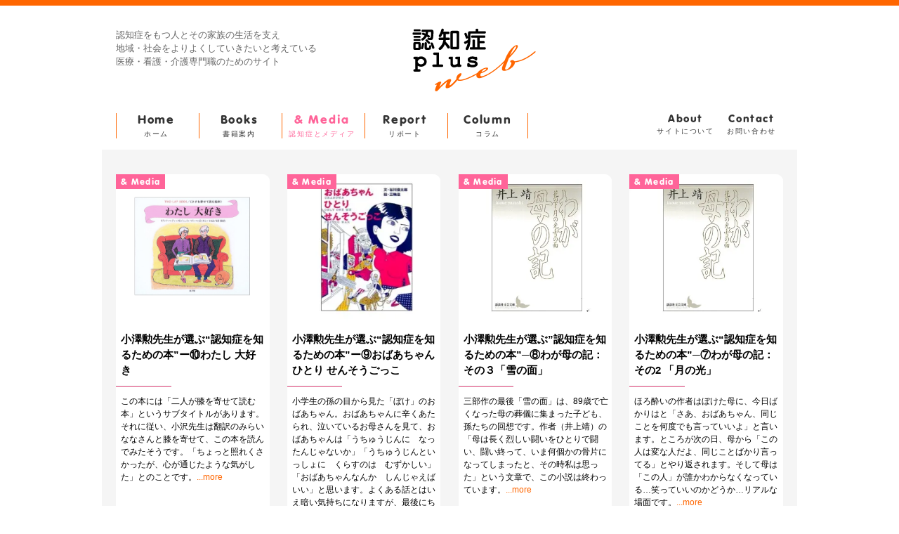

--- FILE ---
content_type: text/html; charset=UTF-8
request_url: https://dpj.jnapcdc.com/archives/category/media/page/2
body_size: 10728
content:
<!DOCTYPE html>
<html lang="ja">
<head>
<meta charset="UTF-8">
<meta name="viewport" content="width=device-width, shrink-to-fit=no">
<link rel="profile" href="http://gmpg.org/xfn/11" />
<link rel="pingback" href="https://dpj.jnapcdc.com/xmlrpc.php" />
<title>認知症とメディア &#8211; ページ 2 &#8211; [認知症 plus] WEB</title>
<meta name='robots' content='max-image-preview:large' />
<link rel='dns-prefetch' href='//webfonts.xserver.jp' />
<link rel='dns-prefetch' href='//static.addtoany.com' />
<link rel='dns-prefetch' href='//stats.wp.com' />
<link rel='dns-prefetch' href='//v0.wordpress.com' />
<link rel='dns-prefetch' href='//i0.wp.com' />
<link rel='dns-prefetch' href='//c0.wp.com' />
<link rel="alternate" type="application/rss+xml" title="[認知症 plus] WEB &raquo; フィード" href="https://dpj.jnapcdc.com/feed" />
<link rel="alternate" type="application/rss+xml" title="[認知症 plus] WEB &raquo; コメントフィード" href="https://dpj.jnapcdc.com/comments/feed" />
<link rel="alternate" type="application/rss+xml" title="[認知症 plus] WEB &raquo; 認知症とメディア カテゴリーのフィード" href="https://dpj.jnapcdc.com/archives/category/media/feed" />
		<!-- This site uses the Google Analytics by ExactMetrics plugin v7.20.1 - Using Analytics tracking - https://www.exactmetrics.com/ -->
		<!-- Note: ExactMetrics is not currently configured on this site. The site owner needs to authenticate with Google Analytics in the ExactMetrics settings panel. -->
					<!-- No tracking code set -->
				<!-- / Google Analytics by ExactMetrics -->
		<script type="text/javascript">
window._wpemojiSettings = {"baseUrl":"https:\/\/s.w.org\/images\/core\/emoji\/14.0.0\/72x72\/","ext":".png","svgUrl":"https:\/\/s.w.org\/images\/core\/emoji\/14.0.0\/svg\/","svgExt":".svg","source":{"concatemoji":"https:\/\/dpj.jnapcdc.com\/wp-includes\/js\/wp-emoji-release.min.js?ver=6.3.7"}};
/*! This file is auto-generated */
!function(i,n){var o,s,e;function c(e){try{var t={supportTests:e,timestamp:(new Date).valueOf()};sessionStorage.setItem(o,JSON.stringify(t))}catch(e){}}function p(e,t,n){e.clearRect(0,0,e.canvas.width,e.canvas.height),e.fillText(t,0,0);var t=new Uint32Array(e.getImageData(0,0,e.canvas.width,e.canvas.height).data),r=(e.clearRect(0,0,e.canvas.width,e.canvas.height),e.fillText(n,0,0),new Uint32Array(e.getImageData(0,0,e.canvas.width,e.canvas.height).data));return t.every(function(e,t){return e===r[t]})}function u(e,t,n){switch(t){case"flag":return n(e,"\ud83c\udff3\ufe0f\u200d\u26a7\ufe0f","\ud83c\udff3\ufe0f\u200b\u26a7\ufe0f")?!1:!n(e,"\ud83c\uddfa\ud83c\uddf3","\ud83c\uddfa\u200b\ud83c\uddf3")&&!n(e,"\ud83c\udff4\udb40\udc67\udb40\udc62\udb40\udc65\udb40\udc6e\udb40\udc67\udb40\udc7f","\ud83c\udff4\u200b\udb40\udc67\u200b\udb40\udc62\u200b\udb40\udc65\u200b\udb40\udc6e\u200b\udb40\udc67\u200b\udb40\udc7f");case"emoji":return!n(e,"\ud83e\udef1\ud83c\udffb\u200d\ud83e\udef2\ud83c\udfff","\ud83e\udef1\ud83c\udffb\u200b\ud83e\udef2\ud83c\udfff")}return!1}function f(e,t,n){var r="undefined"!=typeof WorkerGlobalScope&&self instanceof WorkerGlobalScope?new OffscreenCanvas(300,150):i.createElement("canvas"),a=r.getContext("2d",{willReadFrequently:!0}),o=(a.textBaseline="top",a.font="600 32px Arial",{});return e.forEach(function(e){o[e]=t(a,e,n)}),o}function t(e){var t=i.createElement("script");t.src=e,t.defer=!0,i.head.appendChild(t)}"undefined"!=typeof Promise&&(o="wpEmojiSettingsSupports",s=["flag","emoji"],n.supports={everything:!0,everythingExceptFlag:!0},e=new Promise(function(e){i.addEventListener("DOMContentLoaded",e,{once:!0})}),new Promise(function(t){var n=function(){try{var e=JSON.parse(sessionStorage.getItem(o));if("object"==typeof e&&"number"==typeof e.timestamp&&(new Date).valueOf()<e.timestamp+604800&&"object"==typeof e.supportTests)return e.supportTests}catch(e){}return null}();if(!n){if("undefined"!=typeof Worker&&"undefined"!=typeof OffscreenCanvas&&"undefined"!=typeof URL&&URL.createObjectURL&&"undefined"!=typeof Blob)try{var e="postMessage("+f.toString()+"("+[JSON.stringify(s),u.toString(),p.toString()].join(",")+"));",r=new Blob([e],{type:"text/javascript"}),a=new Worker(URL.createObjectURL(r),{name:"wpTestEmojiSupports"});return void(a.onmessage=function(e){c(n=e.data),a.terminate(),t(n)})}catch(e){}c(n=f(s,u,p))}t(n)}).then(function(e){for(var t in e)n.supports[t]=e[t],n.supports.everything=n.supports.everything&&n.supports[t],"flag"!==t&&(n.supports.everythingExceptFlag=n.supports.everythingExceptFlag&&n.supports[t]);n.supports.everythingExceptFlag=n.supports.everythingExceptFlag&&!n.supports.flag,n.DOMReady=!1,n.readyCallback=function(){n.DOMReady=!0}}).then(function(){return e}).then(function(){var e;n.supports.everything||(n.readyCallback(),(e=n.source||{}).concatemoji?t(e.concatemoji):e.wpemoji&&e.twemoji&&(t(e.twemoji),t(e.wpemoji)))}))}((window,document),window._wpemojiSettings);
</script>
<style type="text/css">
img.wp-smiley,
img.emoji {
	display: inline !important;
	border: none !important;
	box-shadow: none !important;
	height: 1em !important;
	width: 1em !important;
	margin: 0 0.07em !important;
	vertical-align: -0.1em !important;
	background: none !important;
	padding: 0 !important;
}
</style>
			
	<link rel='stylesheet' id='wp-block-library-css' href='https://c0.wp.com/c/6.3.7/wp-includes/css/dist/block-library/style.min.css' type='text/css' media='all' />
<style id='wp-block-library-inline-css' type='text/css'>
.has-text-align-justify{text-align:justify;}
</style>
<link rel='stylesheet' id='mediaelement-css' href='https://c0.wp.com/c/6.3.7/wp-includes/js/mediaelement/mediaelementplayer-legacy.min.css' type='text/css' media='all' />
<link rel='stylesheet' id='wp-mediaelement-css' href='https://c0.wp.com/c/6.3.7/wp-includes/js/mediaelement/wp-mediaelement.min.css' type='text/css' media='all' />
<style id='classic-theme-styles-inline-css' type='text/css'>
/*! This file is auto-generated */
.wp-block-button__link{color:#fff;background-color:#32373c;border-radius:9999px;box-shadow:none;text-decoration:none;padding:calc(.667em + 2px) calc(1.333em + 2px);font-size:1.125em}.wp-block-file__button{background:#32373c;color:#fff;text-decoration:none}
</style>
<style id='global-styles-inline-css' type='text/css'>
body{--wp--preset--color--black: #000000;--wp--preset--color--cyan-bluish-gray: #abb8c3;--wp--preset--color--white: #ffffff;--wp--preset--color--pale-pink: #f78da7;--wp--preset--color--vivid-red: #cf2e2e;--wp--preset--color--luminous-vivid-orange: #ff6900;--wp--preset--color--luminous-vivid-amber: #fcb900;--wp--preset--color--light-green-cyan: #7bdcb5;--wp--preset--color--vivid-green-cyan: #00d084;--wp--preset--color--pale-cyan-blue: #8ed1fc;--wp--preset--color--vivid-cyan-blue: #0693e3;--wp--preset--color--vivid-purple: #9b51e0;--wp--preset--gradient--vivid-cyan-blue-to-vivid-purple: linear-gradient(135deg,rgba(6,147,227,1) 0%,rgb(155,81,224) 100%);--wp--preset--gradient--light-green-cyan-to-vivid-green-cyan: linear-gradient(135deg,rgb(122,220,180) 0%,rgb(0,208,130) 100%);--wp--preset--gradient--luminous-vivid-amber-to-luminous-vivid-orange: linear-gradient(135deg,rgba(252,185,0,1) 0%,rgba(255,105,0,1) 100%);--wp--preset--gradient--luminous-vivid-orange-to-vivid-red: linear-gradient(135deg,rgba(255,105,0,1) 0%,rgb(207,46,46) 100%);--wp--preset--gradient--very-light-gray-to-cyan-bluish-gray: linear-gradient(135deg,rgb(238,238,238) 0%,rgb(169,184,195) 100%);--wp--preset--gradient--cool-to-warm-spectrum: linear-gradient(135deg,rgb(74,234,220) 0%,rgb(151,120,209) 20%,rgb(207,42,186) 40%,rgb(238,44,130) 60%,rgb(251,105,98) 80%,rgb(254,248,76) 100%);--wp--preset--gradient--blush-light-purple: linear-gradient(135deg,rgb(255,206,236) 0%,rgb(152,150,240) 100%);--wp--preset--gradient--blush-bordeaux: linear-gradient(135deg,rgb(254,205,165) 0%,rgb(254,45,45) 50%,rgb(107,0,62) 100%);--wp--preset--gradient--luminous-dusk: linear-gradient(135deg,rgb(255,203,112) 0%,rgb(199,81,192) 50%,rgb(65,88,208) 100%);--wp--preset--gradient--pale-ocean: linear-gradient(135deg,rgb(255,245,203) 0%,rgb(182,227,212) 50%,rgb(51,167,181) 100%);--wp--preset--gradient--electric-grass: linear-gradient(135deg,rgb(202,248,128) 0%,rgb(113,206,126) 100%);--wp--preset--gradient--midnight: linear-gradient(135deg,rgb(2,3,129) 0%,rgb(40,116,252) 100%);--wp--preset--font-size--small: 13px;--wp--preset--font-size--medium: 20px;--wp--preset--font-size--large: 36px;--wp--preset--font-size--x-large: 42px;--wp--preset--spacing--20: 0.44rem;--wp--preset--spacing--30: 0.67rem;--wp--preset--spacing--40: 1rem;--wp--preset--spacing--50: 1.5rem;--wp--preset--spacing--60: 2.25rem;--wp--preset--spacing--70: 3.38rem;--wp--preset--spacing--80: 5.06rem;--wp--preset--shadow--natural: 6px 6px 9px rgba(0, 0, 0, 0.2);--wp--preset--shadow--deep: 12px 12px 50px rgba(0, 0, 0, 0.4);--wp--preset--shadow--sharp: 6px 6px 0px rgba(0, 0, 0, 0.2);--wp--preset--shadow--outlined: 6px 6px 0px -3px rgba(255, 255, 255, 1), 6px 6px rgba(0, 0, 0, 1);--wp--preset--shadow--crisp: 6px 6px 0px rgba(0, 0, 0, 1);}:where(.is-layout-flex){gap: 0.5em;}:where(.is-layout-grid){gap: 0.5em;}body .is-layout-flow > .alignleft{float: left;margin-inline-start: 0;margin-inline-end: 2em;}body .is-layout-flow > .alignright{float: right;margin-inline-start: 2em;margin-inline-end: 0;}body .is-layout-flow > .aligncenter{margin-left: auto !important;margin-right: auto !important;}body .is-layout-constrained > .alignleft{float: left;margin-inline-start: 0;margin-inline-end: 2em;}body .is-layout-constrained > .alignright{float: right;margin-inline-start: 2em;margin-inline-end: 0;}body .is-layout-constrained > .aligncenter{margin-left: auto !important;margin-right: auto !important;}body .is-layout-constrained > :where(:not(.alignleft):not(.alignright):not(.alignfull)){max-width: var(--wp--style--global--content-size);margin-left: auto !important;margin-right: auto !important;}body .is-layout-constrained > .alignwide{max-width: var(--wp--style--global--wide-size);}body .is-layout-flex{display: flex;}body .is-layout-flex{flex-wrap: wrap;align-items: center;}body .is-layout-flex > *{margin: 0;}body .is-layout-grid{display: grid;}body .is-layout-grid > *{margin: 0;}:where(.wp-block-columns.is-layout-flex){gap: 2em;}:where(.wp-block-columns.is-layout-grid){gap: 2em;}:where(.wp-block-post-template.is-layout-flex){gap: 1.25em;}:where(.wp-block-post-template.is-layout-grid){gap: 1.25em;}.has-black-color{color: var(--wp--preset--color--black) !important;}.has-cyan-bluish-gray-color{color: var(--wp--preset--color--cyan-bluish-gray) !important;}.has-white-color{color: var(--wp--preset--color--white) !important;}.has-pale-pink-color{color: var(--wp--preset--color--pale-pink) !important;}.has-vivid-red-color{color: var(--wp--preset--color--vivid-red) !important;}.has-luminous-vivid-orange-color{color: var(--wp--preset--color--luminous-vivid-orange) !important;}.has-luminous-vivid-amber-color{color: var(--wp--preset--color--luminous-vivid-amber) !important;}.has-light-green-cyan-color{color: var(--wp--preset--color--light-green-cyan) !important;}.has-vivid-green-cyan-color{color: var(--wp--preset--color--vivid-green-cyan) !important;}.has-pale-cyan-blue-color{color: var(--wp--preset--color--pale-cyan-blue) !important;}.has-vivid-cyan-blue-color{color: var(--wp--preset--color--vivid-cyan-blue) !important;}.has-vivid-purple-color{color: var(--wp--preset--color--vivid-purple) !important;}.has-black-background-color{background-color: var(--wp--preset--color--black) !important;}.has-cyan-bluish-gray-background-color{background-color: var(--wp--preset--color--cyan-bluish-gray) !important;}.has-white-background-color{background-color: var(--wp--preset--color--white) !important;}.has-pale-pink-background-color{background-color: var(--wp--preset--color--pale-pink) !important;}.has-vivid-red-background-color{background-color: var(--wp--preset--color--vivid-red) !important;}.has-luminous-vivid-orange-background-color{background-color: var(--wp--preset--color--luminous-vivid-orange) !important;}.has-luminous-vivid-amber-background-color{background-color: var(--wp--preset--color--luminous-vivid-amber) !important;}.has-light-green-cyan-background-color{background-color: var(--wp--preset--color--light-green-cyan) !important;}.has-vivid-green-cyan-background-color{background-color: var(--wp--preset--color--vivid-green-cyan) !important;}.has-pale-cyan-blue-background-color{background-color: var(--wp--preset--color--pale-cyan-blue) !important;}.has-vivid-cyan-blue-background-color{background-color: var(--wp--preset--color--vivid-cyan-blue) !important;}.has-vivid-purple-background-color{background-color: var(--wp--preset--color--vivid-purple) !important;}.has-black-border-color{border-color: var(--wp--preset--color--black) !important;}.has-cyan-bluish-gray-border-color{border-color: var(--wp--preset--color--cyan-bluish-gray) !important;}.has-white-border-color{border-color: var(--wp--preset--color--white) !important;}.has-pale-pink-border-color{border-color: var(--wp--preset--color--pale-pink) !important;}.has-vivid-red-border-color{border-color: var(--wp--preset--color--vivid-red) !important;}.has-luminous-vivid-orange-border-color{border-color: var(--wp--preset--color--luminous-vivid-orange) !important;}.has-luminous-vivid-amber-border-color{border-color: var(--wp--preset--color--luminous-vivid-amber) !important;}.has-light-green-cyan-border-color{border-color: var(--wp--preset--color--light-green-cyan) !important;}.has-vivid-green-cyan-border-color{border-color: var(--wp--preset--color--vivid-green-cyan) !important;}.has-pale-cyan-blue-border-color{border-color: var(--wp--preset--color--pale-cyan-blue) !important;}.has-vivid-cyan-blue-border-color{border-color: var(--wp--preset--color--vivid-cyan-blue) !important;}.has-vivid-purple-border-color{border-color: var(--wp--preset--color--vivid-purple) !important;}.has-vivid-cyan-blue-to-vivid-purple-gradient-background{background: var(--wp--preset--gradient--vivid-cyan-blue-to-vivid-purple) !important;}.has-light-green-cyan-to-vivid-green-cyan-gradient-background{background: var(--wp--preset--gradient--light-green-cyan-to-vivid-green-cyan) !important;}.has-luminous-vivid-amber-to-luminous-vivid-orange-gradient-background{background: var(--wp--preset--gradient--luminous-vivid-amber-to-luminous-vivid-orange) !important;}.has-luminous-vivid-orange-to-vivid-red-gradient-background{background: var(--wp--preset--gradient--luminous-vivid-orange-to-vivid-red) !important;}.has-very-light-gray-to-cyan-bluish-gray-gradient-background{background: var(--wp--preset--gradient--very-light-gray-to-cyan-bluish-gray) !important;}.has-cool-to-warm-spectrum-gradient-background{background: var(--wp--preset--gradient--cool-to-warm-spectrum) !important;}.has-blush-light-purple-gradient-background{background: var(--wp--preset--gradient--blush-light-purple) !important;}.has-blush-bordeaux-gradient-background{background: var(--wp--preset--gradient--blush-bordeaux) !important;}.has-luminous-dusk-gradient-background{background: var(--wp--preset--gradient--luminous-dusk) !important;}.has-pale-ocean-gradient-background{background: var(--wp--preset--gradient--pale-ocean) !important;}.has-electric-grass-gradient-background{background: var(--wp--preset--gradient--electric-grass) !important;}.has-midnight-gradient-background{background: var(--wp--preset--gradient--midnight) !important;}.has-small-font-size{font-size: var(--wp--preset--font-size--small) !important;}.has-medium-font-size{font-size: var(--wp--preset--font-size--medium) !important;}.has-large-font-size{font-size: var(--wp--preset--font-size--large) !important;}.has-x-large-font-size{font-size: var(--wp--preset--font-size--x-large) !important;}
.wp-block-navigation a:where(:not(.wp-element-button)){color: inherit;}
:where(.wp-block-post-template.is-layout-flex){gap: 1.25em;}:where(.wp-block-post-template.is-layout-grid){gap: 1.25em;}
:where(.wp-block-columns.is-layout-flex){gap: 2em;}:where(.wp-block-columns.is-layout-grid){gap: 2em;}
.wp-block-pullquote{font-size: 1.5em;line-height: 1.6;}
</style>
<link rel='stylesheet' id='dashicons-css' href='https://c0.wp.com/c/6.3.7/wp-includes/css/dashicons.min.css' type='text/css' media='all' />
<link rel='stylesheet' id='everest-forms-general-css' href='https://dpj.jnapcdc.com/wp-content/plugins/everest-forms/assets/css/everest-forms.css?ver=2.0.4' type='text/css' media='all' />
<link rel='stylesheet' id='tinyjpfont-styles-css' href='https://dpj.jnapcdc.com/wp-content/plugins/japanese-font-for-tinymce/addfont.css?ver=6.3.7' type='text/css' media='all' />
<link rel='stylesheet' id='pz-linkcard-css' href='//dpj.jnapcdc.com/wp-content/uploads/pz-linkcard/style.css?ver=2.4.8.98' type='text/css' media='all' />
<link rel='stylesheet' id='wp-v-icons-css-css' href='https://dpj.jnapcdc.com/wp-content/plugins/wp-visual-icon-fonts/css/wpvi-fa4.css?ver=6.3.7' type='text/css' media='all' />
<link rel='stylesheet' id='wp-pagenavi-css' href='https://dpj.jnapcdc.com/wp-content/plugins/wp-pagenavi/pagenavi-css.css?ver=2.70' type='text/css' media='all' />
<link rel='stylesheet' id='reset-css' href='https://dpj.jnapcdc.com/wp-content/themes/motokixhnzw/css/reset.css' type='text/css' media='all' />
<link rel='stylesheet' id='style-css' href='https://dpj.jnapcdc.com/wp-content/themes/motokixhnzw/css/style.css' type='text/css' media='all' />
<link rel='stylesheet' id='addtoany-css' href='https://dpj.jnapcdc.com/wp-content/plugins/add-to-any/addtoany.min.css?ver=1.16' type='text/css' media='all' />
<link rel='stylesheet' id='jetpack_css-css' href='https://c0.wp.com/p/jetpack/12.7.2/css/jetpack.css' type='text/css' media='all' />
<link rel='stylesheet' id='wp-paginate-css' href='https://dpj.jnapcdc.com/wp-content/plugins/wp-paginate/css/wp-paginate.css?ver=2.2.0' type='text/css' media='screen' />
<link rel="stylesheet" href="https://use.fontawesome.com/releases/v5.6.4/css/all.css">
<link rel="https://api.w.org/" href="https://dpj.jnapcdc.com/wp-json/" /><link rel="alternate" type="application/json" href="https://dpj.jnapcdc.com/wp-json/wp/v2/categories/4" /><link rel="EditURI" type="application/rsd+xml" title="RSD" href="https://dpj.jnapcdc.com/xmlrpc.php?rsd" />
<meta name="generator" content="WordPress 6.3.7" />
<meta name="generator" content="Everest Forms 2.0.4" />
<meta name="cdp-version" content="1.4.3" />	<style>img#wpstats{display:none}</style>
		<meta name="bmi-version" content="1.3.3" /><meta name="generator" content="Elementor 3.16.6; features: e_dom_optimization, e_optimized_assets_loading, additional_custom_breakpoints; settings: css_print_method-external, google_font-enabled, font_display-auto">
			<style type="text/css">
				/* If html does not have either class, do not show lazy loaded images. */
				html:not( .jetpack-lazy-images-js-enabled ):not( .js ) .jetpack-lazy-image {
					display: none;
				}
			</style>
			<script>
				document.documentElement.classList.add(
					'jetpack-lazy-images-js-enabled'
				);
			</script>
		
<!-- Jetpack Open Graph Tags -->
<meta property="og:type" content="website" />
<meta property="og:title" content="認知症とメディア &#8211; ページ 2 &#8211; [認知症 plus] WEB" />
<meta property="og:url" content="https://dpj.jnapcdc.com/archives/category/media" />
<meta property="og:site_name" content="[認知症 plus] WEB" />
<meta property="og:image" content="https://s0.wp.com/i/blank.jpg" />
<meta property="og:image:alt" content="" />
<meta property="og:locale" content="ja_JP" />

<!-- End Jetpack Open Graph Tags -->
<style type="text/css" id="wp-custom-css">img.alignright { display: block; margin: 0 0 0 auto!important;}
img.alignleft { display: block; margin: 0 auto 0 0!important;}
img.aligncenter { display: block; margin: 0 auto!important;}

body{
word-wrap: break-word;
overflow-wrap: break-word;}

.newbook-title{	
	font-feature-settings:"palt";
}
.article-title{	
	font-feature-settings:"palt";
}

/*wp-pagenavi base*/
.wp-pagenavi {
	clear: both;
	text-align:center;
	margin-top:3em;
	margin-bottom:2em;
}

.wp-pagenavi a, .wp-pagenavi span {
	color: #999;
	background-color: #FFF;
	border: solid 1px #e0e0d2;
	padding: 8px 15px;
	margin: 0 2px;
	white-space: nowrap;
	-moz-border-radius: 3px;
	-webkit-border-radius: 3px;
	border-radius: 3px;
	-webkit-transition: 0.2s ease-in-out;
	-moz-transition: 0.2s ease-in-out;
	-o-transition: 0.2s ease-in-out;
	transition: 0.2s ease-in-out;
	text-align: center;
	text-decoration:none;
}
.wp-pagenavi a:hover{
    color:#FFF; 
    background-color:#999; 
    }
.wp-pagenavi span.current{
	color: #FFF;
	background-color: #FF6600;
	font-weight: bold;
    }</style></head>

<body>

<div id="wrapper">
  <header>
    <div class="flexheader">
      <div class="catch">認知症をもつ人とその家族の生活を支え<br>
        地域・社会をよりよくしていきたいと考えている<br>
        医療・看護・介護専門職のためのサイト<br>
      </div>
      <div class="logo">
        <h1><a href="/"><img src="https://dpj.jnapcdc.com/wp-content/themes/motokixhnzw/img/logo.png" alt="認知症plus"></a></h1>
      </div>
    </div>

  
    <div id="nav" class="clearfix">
      <nav id="left-nav">
        <ul>
          <li>
            <a href="/" class="main">Home<br>
              <span class="jap">ホーム</span>
            </a>
          </li>
          <li>
                          <a href="https://dpj.jnapcdc.com/archives/category/books" class="books">Books<br>
                          <span class="jap">書籍案内</span>
            </a>
          </li>
          <li>
                        <a href="https://dpj.jnapcdc.com/archives/category/media" class="media active-page-media">&amp; Media<br>
                          <span class="jap">認知症とメディア</span>
            </a>
          </li>
          <li>
                        <a href="https://dpj.jnapcdc.com/archives/category/report" class="report">Report<br>
                          <span class="jap">リポート</span>
            </a>
          </li>
          <li>
                        <a href="https://dpj.jnapcdc.com/archives/category/column" class="column">Column<br>
                          <span class="jap">コラム</span>
            </a>
          </li>
        </ul>
      </nav>
      <nav id="right-nav">
        <ul>
          <li><a href="https://dpj.jnapcdc.com/about" class="main">About<br>
            <span class="jap">サイトについて</span></a></li>
          <li><a href="https://dpj.jnapcdc.com/contact" class="main">Contact<br>
            <span class="jap">お問い合わせ</span></a></li>
        </ul>
      </nav>
    </div>


  </header>
  <div id="main">
    <div id="maincontents" class="clearfix">
      <div id="articles-sub">
                        <div class="article-sub">
          <a href="https://dpj.jnapcdc.com/archives/2475">
            <img src="https://i0.wp.com/dpj.jnapcdc.com/wp-content/uploads/2020/06/26b16a4aaca31fc53f4c7581654677a1.png?fit=545%2C490&ssl=1" alt="小澤勲先生が選ぶ“認知症を知るための本”ー⑩わたし 大好き" />          </a>
                      <p class="category-icon category-media">&amp; Media</p>
                              <p class="article-title"><a href="https://dpj.jnapcdc.com/archives/2475">小澤勲先生が選ぶ“認知症を知るための本”ー⑩わたし 大好き</a></p>
                      <hr class="article-border article-border-media">
                                <p class="article-description">この本には「二人が膝を寄せて読む本」というサブタイトルがあります。それに従い、小沢先生は翻訳のみらいななさんと膝を寄せて、この本を読んでみたそうです。「ちょっと照れくさかったが、心が通じたような気がした」とのことです。<a href="https://dpj.jnapcdc.com/archives/2475"><span class="more">...more</span></a></p>
                    <p class="post-time">
            <time datetime="2020-06-20">2020年06月20日</time>
          </p>
        </div>
              <div class="article-sub">
          <a href="https://dpj.jnapcdc.com/archives/2429">
            <img src="https://i0.wp.com/dpj.jnapcdc.com/wp-content/uploads/2020/05/60a374f770204e5b002334fa3cd4410c.jpg?fit=269%2C245&ssl=1" alt="小澤勲先生が選ぶ“認知症を知るための本”ー⑨おばあちゃん ひとり せんそうごっこ" />          </a>
                      <p class="category-icon category-media">&amp; Media</p>
                              <p class="article-title"><a href="https://dpj.jnapcdc.com/archives/2429">小澤勲先生が選ぶ“認知症を知るための本”ー⑨おばあちゃん ひとり せんそうごっこ</a></p>
                      <hr class="article-border article-border-media">
                                <p class="article-description">小学生の孫の目から見た「ぼけ」のおばあちゃん。おばあちゃんに辛くあたられ、泣いているお母さんを見て、おばあちゃんは「うちゅうじんに　なったんじゃないか」「うちゅうじんといっしょに　くらすのは　むずかしい」「おばあちゃんなんか　しんじゃえばいい」と思います。よくある話とはいえ暗い気持ちになりますが、最後にちょっと救いが。<a href="https://dpj.jnapcdc.com/archives/2429"><span class="more">...more</span></a></p>
                    <p class="post-time">
            <time datetime="2020-05-25">2020年05月25日</time>
          </p>
        </div>
              <div class="article-sub">
          <a href="https://dpj.jnapcdc.com/archives/2408">
            <img src="https://i0.wp.com/dpj.jnapcdc.com/wp-content/uploads/2020/02/2020y02m22d_191727789.jpg?fit=395%2C356&ssl=1" alt="小澤勲先生が選ぶ”認知症を知るための本”─⑧わが母の記：その３「雪の面」" />          </a>
                      <p class="category-icon category-media">&amp; Media</p>
                              <p class="article-title"><a href="https://dpj.jnapcdc.com/archives/2408">小澤勲先生が選ぶ”認知症を知るための本”─⑧わが母の記：その３「雪の面」</a></p>
                      <hr class="article-border article-border-media">
                                <p class="article-description">三部作の最後「雪の面」は、89歳で亡くなった母の葬儀に集まった子ども、孫たちの回想です。作者（井上靖）の「母は長く烈しい闘いをひとりで闘い、闘い終って、いま何個かの骨片になってしまったと、その時私は思った」という文章で、この小説は終わっています。<a href="https://dpj.jnapcdc.com/archives/2408"><span class="more">...more</span></a></p>
                    <p class="post-time">
            <time datetime="2020-04-24">2020年04月24日</time>
          </p>
        </div>
              <div class="article-sub">
          <a href="https://dpj.jnapcdc.com/archives/2373">
            <img src="https://i0.wp.com/dpj.jnapcdc.com/wp-content/uploads/2020/02/2020y02m22d_191727789.jpg?fit=395%2C356&ssl=1" alt="小澤勲先生が選ぶ“認知症を知るための本”─⑦わが母の記：その2 「月の光」" />          </a>
                      <p class="category-icon category-media">&amp; Media</p>
                              <p class="article-title"><a href="https://dpj.jnapcdc.com/archives/2373">小澤勲先生が選ぶ“認知症を知るための本”─⑦わが母の記：その2 「月の光」</a></p>
                      <hr class="article-border article-border-media">
                                <p class="article-description">ほろ酔いの作者はぼけた母に、今日ばかりはと「さあ、おばあちゃん、同じことを何度でも言っていいよ」と言います。ところが次の日、母から「この人は変な人だよ、同じことばかり言ってる」とやり返されます。そして母は「この人」が誰かわからなくなっている…笑っていいのかどうか…リアルな場面です。<a href="https://dpj.jnapcdc.com/archives/2373"><span class="more">...more</span></a></p>
                    <p class="post-time">
            <time datetime="2020-03-27">2020年03月27日</time>
          </p>
        </div>
              <div class="article-sub">
          <a href="https://dpj.jnapcdc.com/archives/2298">
            <img src="https://i0.wp.com/dpj.jnapcdc.com/wp-content/uploads/2020/02/2020y02m22d_191727789.jpg?fit=395%2C356&ssl=1" alt="小澤勲先生が選ぶ“認知症を知るための本”─⑥わが母の記：その1「花の下」" />          </a>
                      <p class="category-icon category-media">&amp; Media</p>
                              <p class="article-title"><a href="https://dpj.jnapcdc.com/archives/2298">小澤勲先生が選ぶ“認知症を知るための本”─⑥わが母の記：その1「花の下」</a></p>
                      <hr class="article-border article-border-media">
                                <p class="article-description">これは、私小説作家ではない作者が書いた私小説です。作者の母に向ける優しいまなざし、哀切な気持ちは十分に伝わってきて、私の好きな小説の1つです。<a href="https://dpj.jnapcdc.com/archives/2298"><span class="more">...more</span></a></p>
                    <p class="post-time">
            <time datetime="2020-02-25">2020年02月25日</time>
          </p>
        </div>
              <div class="article-sub">
          <a href="https://dpj.jnapcdc.com/archives/2165">
            <img src="https://i0.wp.com/dpj.jnapcdc.com/wp-content/uploads/2020/01/shiwa.jpg?fit=420%2C466&ssl=1" alt="［認知症とメディア］ 第2回社内鑑賞会 ◇ アニメ映画「しわ」" />          </a>
                      <p class="category-icon category-media">&amp; Media</p>
                              <p class="article-title"><a href="https://dpj.jnapcdc.com/archives/2165">［認知症とメディア］ 第2回社内鑑賞会 ◇ アニメ映画「しわ」</a></p>
                      <hr class="article-border article-border-media">
                                <p class="article-description">「認知症とメディア」第2回社内鑑賞会では、スペインのアニメーション映画「しわ」を鑑賞しました。映画の概要および視聴後に行ったアンケート結果を紹介します。<a href="https://dpj.jnapcdc.com/archives/2165"><span class="more">...more</span></a></p>
                    <p class="post-time">
            <time datetime="2020-01-28">2020年01月28日</time>
          </p>
        </div>
              <div class="article-sub">
          <a href="https://dpj.jnapcdc.com/archives/2205">
            <img src="https://i0.wp.com/dpj.jnapcdc.com/wp-content/uploads/2020/01/toshin.jpg?fit=466%2C420&ssl=1" alt="小澤勲先生が選ぶ“認知症を知るための本”─⑤都心ノ病院ニテ幻覚ヲ見タルコト" />          </a>
                      <p class="category-icon category-media">&amp; Media</p>
                              <p class="article-title"><a href="https://dpj.jnapcdc.com/archives/2205">小澤勲先生が選ぶ“認知症を知るための本”─⑤都心ノ病院ニテ幻覚ヲ見タルコト</a></p>
                      <hr class="article-border article-border-media">
                                <p class="article-description">今回は幻想的な作風でファンが多い小説家・澁澤龍彦の、自身のせん妄体験を書いたエッセイです。<a href="https://dpj.jnapcdc.com/archives/2205"><span class="more">...more</span></a></p>
                    <p class="post-time">
            <time datetime="2020-01-24">2020年01月24日</time>
          </p>
        </div>
              <div class="article-sub">
          <a href="https://dpj.jnapcdc.com/archives/1829">
            <img src="https://i0.wp.com/dpj.jnapcdc.com/wp-content/uploads/2019/12/fujisawas.jpg?fit=466%2C420&ssl=1" alt="小澤 勲先生が選ぶ“認知症を知るための本”─④ただ一撃" />          </a>
                      <p class="category-icon category-media">&amp; Media</p>
                              <p class="article-title"><a href="https://dpj.jnapcdc.com/archives/1829">小澤 勲先生が選ぶ“認知症を知るための本”─④ただ一撃</a></p>
                      <hr class="article-border article-border-media">
                                <p class="article-description">今回は時代小説です。小澤先生が好きな作家・藤沢周平のごく初期の短編ですが、なんとも荒唐無稽なお話とのこと.。気になる…<a href="https://dpj.jnapcdc.com/archives/1829"><span class="more">...more</span></a></p>
                    <p class="post-time">
            <time datetime="2019-12-18">2019年12月18日</time>
          </p>
        </div>
      		</div>
			  				  <div class='wp-pagenavi' role='navigation'>
<span class='pages'>2 / 3</span><a class="previouspostslink" rel="prev" aria-label="前のページ" href="https://dpj.jnapcdc.com/archives/category/media/">«</a><a class="page smaller" title="ページ 1" href="https://dpj.jnapcdc.com/archives/category/media/">1</a><span aria-current='page' class='current'>2</span><a class="page larger" title="ページ 3" href="https://dpj.jnapcdc.com/archives/category/media/page/3">3</a><a class="nextpostslink" rel="next" aria-label="次のページ" href="https://dpj.jnapcdc.com/archives/category/media/page/3">»</a>
</div>    </div>
  </div>


  <footer>
        <p class="copyright">&copy;2019 Japanese Nursing Association Publishing Company.</p>
  </footer>
</div>
<div id="page_top"><a href="#"></a></div>

    <script type='text/javascript' src='https://c0.wp.com/c/6.3.7/wp-includes/js/jquery/jquery.min.js' id='jquery-core-js'></script>
<script type='text/javascript' src='https://c0.wp.com/c/6.3.7/wp-includes/js/jquery/jquery-migrate.min.js' id='jquery-migrate-js'></script>
<script type='text/javascript' src='//webfonts.xserver.jp/js/xserverv3.js?fadein=0&#038;ver=2.0.4' id='typesquare_std-js'></script>
<script type='text/javascript' src='https://dpj.jnapcdc.com/wp-content/plugins/jetpack/jetpack_vendor/automattic/jetpack-image-cdn/dist/image-cdn.js?minify=false&#038;ver=132249e245926ae3e188' id='jetpack-photon-js'></script>
<script id="addtoany-core-js-before" type="text/javascript">
window.a2a_config=window.a2a_config||{};a2a_config.callbacks=[];a2a_config.overlays=[];a2a_config.templates={};a2a_localize = {
	Share: "共有",
	Save: "ブックマーク",
	Subscribe: "購読",
	Email: "メール",
	Bookmark: "ブックマーク",
	ShowAll: "すべて表示する",
	ShowLess: "小さく表示する",
	FindServices: "サービスを探す",
	FindAnyServiceToAddTo: "追加するサービスを今すぐ探す",
	PoweredBy: "Powered by",
	ShareViaEmail: "メールでシェアする",
	SubscribeViaEmail: "メールで購読する",
	BookmarkInYourBrowser: "ブラウザにブックマーク",
	BookmarkInstructions: "このページをブックマークするには、 Ctrl+D または \u2318+D を押下。",
	AddToYourFavorites: "お気に入りに追加",
	SendFromWebOrProgram: "任意のメールアドレスまたはメールプログラムから送信",
	EmailProgram: "メールプログラム",
	More: "詳細&#8230;",
	ThanksForSharing: "共有ありがとうございます !",
	ThanksForFollowing: "フォローありがとうございます !"
};
</script>
<script type='text/javascript' async src='https://static.addtoany.com/menu/page.js' id='addtoany-core-js'></script>
<script type='text/javascript' async src='https://dpj.jnapcdc.com/wp-content/plugins/add-to-any/addtoany.min.js?ver=1.1' id='addtoany-jquery-js'></script>
<script type='text/javascript' src='https://dpj.jnapcdc.com/wp-content/themes/motokixhnzw/js/script.js' id='script-js'></script>
<script type='text/javascript' src='https://dpj.jnapcdc.com/wp-content/themes/motokixhnzw/js/css-variables-ie.js' id='css-variables-ie-js'></script>
<script type='text/javascript' src='https://dpj.jnapcdc.com/wp-content/themes/motokixhnzw/js/pagetopscroll.js' id='pagetopscroll-js'></script>
<script type='text/javascript' src='https://dpj.jnapcdc.com/wp-content/themes/motokixhnzw/js/jquery.matchHeight.js' id='jquery.matchHeight-js'></script>
<script type='text/javascript' src='https://c0.wp.com/p/jetpack/12.7.2/_inc/build/widgets/milestone/milestone.min.js' id='milestone-js'></script>
<script type='text/javascript' src='https://c0.wp.com/p/jetpack/12.7.2/_inc/build/twitter-timeline.min.js' id='jetpack-twitter-timeline-js'></script>
<script type='text/javascript' src='https://dpj.jnapcdc.com/wp-content/plugins/jetpack/jetpack_vendor/automattic/jetpack-lazy-images/dist/intersection-observer.js?minify=false&#038;ver=83ec8aa758f883d6da14' id='jetpack-lazy-images-polyfill-intersectionobserver-js'></script>
<script type='text/javascript' id='jetpack-lazy-images-js-extra'>
/* <![CDATA[ */
var jetpackLazyImagesL10n = {"loading_warning":"\u753b\u50cf\u306f\u307e\u3060\u8aad\u307f\u8fbc\u307f\u4e2d\u3067\u3059\u3002 \u5370\u5237\u3092\u30ad\u30e3\u30f3\u30bb\u30eb\u3057\u3066\u3082\u3046\u4e00\u5ea6\u304a\u8a66\u3057\u304f\u3060\u3055\u3044\u3002"};
/* ]]> */
</script>
<script type='text/javascript' src='https://dpj.jnapcdc.com/wp-content/plugins/jetpack/jetpack_vendor/automattic/jetpack-lazy-images/dist/lazy-images.js?minify=false&#038;ver=de7a5ed9424adbf44f32' id='jetpack-lazy-images-js'></script>
<script defer type='text/javascript' src='https://stats.wp.com/e-202604.js' id='jetpack-stats-js'></script>
<script id="jetpack-stats-js-after" type="text/javascript">
_stq = window._stq || [];
_stq.push([ "view", {v:'ext',blog:'156915084',post:'0',tz:'9',srv:'dpj.jnapcdc.com',j:'1:12.7.2'} ]);
_stq.push([ "clickTrackerInit", "156915084", "0" ]);
</script>
<script async src="https://platform.twitter.com/widgets.js" charset="utf-8"></script>
<script>
    setTimeout(function () {
    document.getElementsByTagName("html")[0].classList.add("loading-delay");
}, 3000);
</script>
<script>
jQuery(function($){
  (function(d) {
    var config = {
      kitId: 'mst5zfg',
      scriptTimeout: 3000,
      async: true
    },
    h=d.documentElement,t=setTimeout(function(){h.className=h.className.replace(/\bwf-loading\b/g,"")+" wf-inactive";},config.scriptTimeout),tk=d.createElement("script"),f=false,s=d.getElementsByTagName("script")[0],a;h.className+=" wf-loading";tk.src='https://use.typekit.net/'+config.kitId+'.js';tk.async=true;tk.onload=tk.onreadystatechange=function(){a=this.readyState;if(f||a&&a!="complete"&&a!="loaded")return;f=true;clearTimeout(t);try{Typekit.load(config)}catch(e){}};s.parentNode.insertBefore(tk,s)
  })(document);
    
    $(function(){
　　  $('.matchHeight').matchHeight();
    });
});
</script>
</body>
</html>

--- FILE ---
content_type: text/css
request_url: https://dpj.jnapcdc.com/wp-content/themes/motokixhnzw/css/style.css
body_size: 5508
content:
@charset "UTF-8";
@import url("reset.css");
/* CSS Document */ :root {
--main-color: #FF6600;
  --books-color: #ED3366;
  --media-color: #FF6499;
  --report-color: #9966CC;
  --column-color: #33BD66;

}

html {
  visibility: hidden;
}
html.wf-active, html.loading-delay {
  visibility: visible;
}

.clearfix::after {
  content: "";
  display: block;
  clear: both;
}

body {
	  min-width: 1040px;
  font-family: "游ゴシック体", YuGothic, "游ゴシック Medium", "Yu Gothic Medium", "游ゴシック", "Yu Gothic", sans-serif;
    border-top:8px solid #FF6600;
    border-bottom:8px solid #FF6600;

}
#wrapper {
  width: 990px;
  margin: 0 auto;
}
header {
  padding: 32px 0px 16px 0px;
  margin:0 auto;
  width:100%;
}

.catch {
  font-size: 13px;
  color: #666666;
  line-height: 19px;
  padding:0px 20px 0px 20px;
}
.logo {
  width: 620px;
  text-align: center;
  padding:0px 20px 0px 20px;
  position: relative;
}
.logo img{
  position: absolute;
  left: 17%;
}
.flexheader{
    display: flex;
    justify-content: space-between;
}

#nav{
    width:950px;
    overflow: hidden;
  padding:0px 20px 0px 20px;
}
nav {
  margin-top: 64px;
}
#left-nav {
  width: 620px;
  float: left;
  padding-bottom: 200px;
  margin-bottom:-200px;
}
#right-nav {
  float: right;
  width: 330px;
  padding-bottom:200px;
  margin-bottom: -200px;
  line-height:16px;
}
#nav ul li {
  display: inline-block;
  text-align: center;
}
#left-nav ul li {
  font-size: 18px;
  border-left: solid 1px #ff6600;
  width: 113px;
}
#right-nav ul{
    text-align: right;
}
#right-nav ul li {
  font-size: 16px;
  width: 90px;
}
#left-nav ul li:last-child { border-right: solid 1px #ff6600;}
.active-page-books {color: var(--books-color);}
.active-page-media {color: var(--media-color);}
.active-page-report {color: var(--report-color);}
.active-page-column {color: var(--column-color);}

nav ul li a {
  display: block;
  color: #333333;
}
a.main:hover {
  color: var(--main-color);
}
a.books:hover {
  color: var(--books-color);
}
a.media:hover {
  color: var(--media-color);
}
a.report:hover {
  color: var(--report-color);
}
a.column:hover {
  color: var(--column-color);
}
.jap {
  font-size: 10px;
}
.main, .books, .media, .report, .column, .category-icon, h2.info-category {
  font-family: vag-rundschrift-d, sans-serif;
  font-weight: 400;
  font-style: normal;
  letter-spacing: .1em;
}
#main {
  margin: 0 auto;
  background-color: #f5f5f5;
  padding-bottom: 20px;
  display: flex;
}
#maincontents {
  width: 950px;
  margin: 0 auto;
  padding-top: 20px;
  overflow: hidden;

}
#newbook {
  width: 49%;
  background-color: white;
  position: relative;
float:left;
padding-bottom:3em;
}
#newbook img{
  height:420px;
  object-fit: cover;
}
.newbook-title {
  font-size: 20px;
  font-weight: bold;
}
.newbook-info {
  font-size: 15px;
}
.newbook-description {
  font-size: 12px;
}
#newbook, .article {
  border-radius: 10px 10px 10px 10px;
  -webkit-border-radius: 10px 10px 10px 10px;
  -moz-border-radius: 10px 10px 10px 10px;
}
#newbook img, .article img, .article-sub img {
  width: 100%;
  border-radius: 10px 10px 0px 0px;
  -webkit-border-radius: 10px 10px 0px 0px;
  -moz-border-radius: 10px 10px 0px 0px;
}
#newbook img:hover, .article img:hover, .article-sub img:hover {
  opacity: 0.8;
  transition-duration: 0.2s;
}
.article-border {
  width: 36%;
  height: 1px;
  margin:0px;
}
.article-border-main {background-color: var(--main-color);}
.article-border-books {background-color: var(--books-color);}
.article-border-media {background-color: var(--media-color);}
.article-border-report {background-color: var(--report-color);}
.article-border-column {background-color: var(--column-color);}

.title-left-border-books{ 
　padding: 3px 0 3px 1em;
	width: 100%;
	border-left: 4px solid #ED3366;}
.title-left-border-media{ 
　padding: 3px 0 3px  1em;
	width: 100%;
	border-left: 4px solid #FF6499;}
.title-left-border-report{ 
　padding: 3px 0 3px  1em;
	width: 100%;
	border-left: 4px solid #9966CC;}
.title-left-border-column{ 
　padding: 3px 0 3px  1em;
	width: 100%;
	border-left: 4px solid #33BD66;}

#articles {
  width: 465px;
  float: right;
  display: flex;
  flex-wrap: wrap;
  align-items: stretch;
}
.article {
  background-color: white;
  width: 47.8%;
  margin: 0px 20px 20px 0px;
  border-radius: 10px;
  position: relative;
}
.article:nth-child(even) {
  margin: 0px 0px 0px 0px;
}
.article:nth-child(3) {
  margin: 0px 20px 0px 0px;
}
.article:nth-child(2) {
  margin: 0px 0px 20px 0px;
}

.article img{
  height:200px;
  object-fit: cover;
}
.newbook-title{
  margin: 18px 7px;
  line-height: 1.5em;
}
.newbook-info{
  margin: 12px 7px;
  line-height: 1.5em;
}
.newbook-description{
  margin: 10px 7px 50px 7px;
  line-height: 1.5em;
}

.article-title{
  margin:11px 7px;
  line-height: 1.5em;
}  

.article-description{
  margin: 11px 0px 46px 7px;
  line-height: 1.5em; 
}

.article-title {
  font-size: 15px;
  font-weight: bold;
}
.newbook-title a, .article-title a {
  color: black;
}

.article-description {
  font-size: 12px;
}
.post-time {
  margin: 0px 0px 0px 7px;
  line-height: 1.5em;
  color: #666666;
  font-size: 10px;
  position: absolute;
  bottom: 10px;
}
.more {
  color: var(--main-color);
}
.category-icon {
  position: absolute;
  top: 0;
  left: 0;
  margin: 0;
  color: white;
  font-size: 13px;
  line-height: 1;
  padding: 4px 7px;
}
.new-icon {
  font-family: gill-sans-nova, sans-serif;
  font-weight: 800;
  font-style: normal;
  position: absolute;
  top: 0;
  right: 0;
  margin: 6px;
  color: var(--main-color);
  font-size: 10px;
  background: white;
  text-align: center;
  height: 3em;
  width: 3em;
  line-height: 3em;
  border-radius: 50%;
  transform: rotate(-15deg);
  -moz-transform: rotate(-15deg);
  -webkit-transform: rotate(-15deg);
}
.category-books {
  background: var(--books-color);
}
.category-media {
  background: var(--media-color);
}
.category-report {
  background: var(--report-color);
}
.category-column {
  background: var(--column-color);
}
#subcontents {
  margin:0 auto;
  display: flex;
  width:950px;
}
#info {
  width: 84%;
  margin: 20px 20px 0px 4px;
  padding-top: 20px;
}

.triangle {
  color: #cccccc;
  font-size: 6px;
}
h2 {
  font-size: 22px;
  margin-bottom: 15px;
  color:#333333;
}
#info ul {
  list-style: none;
  margin: 0px;
}
#info ul li {
  font-size: 13px;
  padding: 15px 0px 15px 10px;
  border-top: dotted 1px #666666;
}
.infodate {
  font-size: 11px;
padding-right:30px;
}
#info ul li:last-child {
  border-bottom: dotted 1px #666666;
}
#mediainfo, #reportinfo, #columninfo {
  margin-top: 40px;
}
#booksinfo a, #mediainfo a, #reportinfo a, #columninfo a {
  color: black;
}
.infosub-books:hover {
  color: var(--books-color);
}
.infosub-media:hover {
  color: var(--media-color);
}
.infosub-report:hover {
  color: var(--report-color);
}
.infosub-column:hover {
  color: var(--column-color);
}
#booksinfo ul a:hover {
  border-bottom: 2px solid var(--books-color);
}
#mediainfo ul a:hover {
  border-bottom: 2px solid var(--media-color);
}
#reportinfo ul a:hover {
  border-bottom: 2px solid var(--report-color);
}
#columninfo ul a:hover {
  border-bottom: 2px solid var(--column-color);
}
.infodate {
  color: #666666;
  font-size: 13px;
}
.infosub {
  font-size: 10px;
  color: #666666;
}
#side {
    width: 24%;
	 width: 24%;
border: solid 1px #3296d4;
  margin: 20px 0px 0px 0px;
  padding: 10px 10px 10px 10px;
  border-radius: 10px 10px 10px 10px;
  -webkit-border-radius: 10px 10px 10px 10px;
  -moz-border-radius: 10px 10px 10px 10px;	
}
footer{
    margin: 50px 0px 25px 0px;
}
footer ul {
  list-style: none;
  font-size: 13px;
  text-align: center;
  margin: 0px 0px 16px 0px;
}
footer ul li {
  display: inline-block;
  font-size: 13px;
  font-family: "游明朝", YuMincho, "ヒラギノ明朝 ProN W3", "Hiragino Mincho ProN", "HG明朝E", "ＭＳ Ｐ明朝", "ＭＳ 明朝", serif;
  width: 210px;
  height: 40px;
  line-height: 40px;
  margin: 0px 19px;
  border: solid 1px #cccccc;
  border-radius: 10px;
}
footer ul li a {
  color: #666666;
  display: block;
}
footer ul li a:hover {
  font-weight: bold;
  border-radius: 13px;
  color: var(--main-color);
}
.copyright {
  font-family: adobe-garamond-pro, serif;
  font-weight: 400;
  font-style: normal;
  text-align: center;
  color: #666666;
  margin: 20px;
  font-size: 10px;
}



.about-body {
  background-color: #f5f5f5;
}

.about-body #nav {
display:none;
}

#about-main {
  width: 710px;
  margin: 0 auto;
  color:#333333;
}
.about-block:first-child {
  margin:60px 0px 0px 0px;
}
.about-block {
  margin:35px 0px 0px 0px;
  padding-top: 37px;
  background-color: white;
  border-radius: 20px 20px 20px 20px;
  -webkit-border-radius: 20px 20px 20px 20px;
  -moz-border-radius: 20px 20px 20px 20px;
}
h2.about-title {
  margin-bottom: .1em;
  text-align: center;
  font-size: 37px;
  font-family: vag-rundschrift-d, sans-serif;
}
.paragraph-sub {
  text-align: center;
  font-size: 12px;
}
p.about-paragraph {
  padding: 0px 28px 30px 28px;
  font-size: 15px;
  line-height: 2em;
}
.about-border {
  margin: 22px 0px;
  width: 20%;
  height: 1px;
}
.about-block a {
  color: black;
}



#articles-sub {
  width: 100%;
  display: flex;
  flex-direction: row;
  flex-wrap: wrap;
  justify-content: space-between;
  }
 #articles-sub::before{ 
    content:"";
    display:block;
    width: 23%;
    height:0;
    order:1;}
#articles-sub::after{
  content:"";
    display:block;
    width: 23%;
    height:0;
}
.article-sub {
  background-color: white;
  width: 23%;
  margin: 15px 23px 15px 0px;
  position: relative;
  border-radius: 10px 10px 10px 10px;
  -webkit-border-radius: 10px 10px 10px 10px;
  -moz-border-radius: 10px 10px 10px 10px;
}
.article-sub:nth-child(4) {
  margin: 15px 0px 15px 0px;
}
.article-sub:nth-child(5),.article-sub:nth-child(6),.article-sub:nth-child(7)
{ margin: 0px 23px 0px 0px;
}
.article-sub:nth-child(8){
     margin: 0px 0px 0px 0px; 
}
.article-sub img{
  height:210px;
  object-fit: cover;
}
.article-container{
    display: flex;
    background-color: white;
    position: relative;

}
.article-left{
    width: 220px;
    position: relative;
}
.article-left img{
  width:220px;
  height:295px;
  object-fit: cover;
}
.article-right{
    flex: 1;
    margin: 15px 25px 15px 25px;
    line-height: 24px;
}

h2.article-title{
    margin:0;
    font-size: 25px;
    margin-bottom: 28px;
}

.book-title{
    font-size:19px;
    font-weight: bold;
    margin-top:14px;
    margin-bottom: .5em;
}

.book-info,.book-text{
    font-size:16px;
    line-height: 1.5em;
    margin-bottom: 14px;
}

.book-specific-info{
    font-size:13px;
}
.book-text{
    margin-top: 16px;
    margin-bottom: 1em;
}
.buybutton{
    border-top:solid 1px #66ccff;
    border-right:solid 1px #66ccff;
    border-left:solid 1px #66ccff;
    width:64px;
    height: 1.5em;
    line-height: 1.5em;
    text-align: center;
    font-size:16px;
    font-weight: bold;
    position: absolute;
    right: 24px;
    bottom: 0px;
}
.buybutton a{
        display: block;
        color:#66ccff;
}
.buybutton a:hover{background-color:white;}
#page_top{
  width: 50px;
  height: 50px;
  position: fixed;
  right: 0;
  bottom: -50px;
  background: var(--main-color);
  opacity: 0.6;
  border-radius: 50%;
}
#page_top a{
  position: relative;
  display: block;
  width: 50px;
  height: 50px;
  text-decoration: none;
}
#page_top a::before{
  font-family: 'Font Awesome 5 Free';
  font-weight: 900;
  content: '\f102';
  font-size: 25px;
  color:white; 
  position: absolute;
  width: 25px;
  height: 25px;
  top: -5px;
  bottom: 0;
  right: 0;
  left: 0;
  margin: auto;
  text-align: center;
}

.lead{
    font-size:16px;
    line-height: 24px;
    font-weight:400;
    margin:16px 0px;
}

.lead a{color:#996666;}

h3{
    font-size:21px;
    margin-top:1.5em;
    margin-bottom: 25px;
	 padding-left:0.8em;
}

h4{
font-size:16px;
margin-bottom: 16px;
}

.honbun{
    font-size:16px;
    line-height: 24px;
    margin-bottom: 30px;
}

.quote{
    font-size:11px;
    line-height: 15px;
    margin-bottom: 65px;
}

span.supText {
font-size: 75.5%;
vertical-align: top;
position: relative;
top: -0.1em;
}
.newbook-title a:hover {text-decoration: underline solid gray !important;}
.article-title a:hover {  text-decoration: underline solid gray !important;}
/*@media screen and (max-width: 500px) {
  #catch {
    display: none;
  }
  .copyright {
    background-color: black;
    width: 100%;
  }
}*/


/************************************************************
Contact
************************************************************/

#contact {
padding:0px 28px 30px 28px;
font-size:15px;
}

#contact .box {
width:100%;
margin:4px 0;
display:table;
float:left;
}

#contact .box p {
display:table-cell;
vertical-align:middle;
}

#contact .box p.item {
width:35%;
padding:30px 20px 30px;
background:#f9f9f9;
border-right:8px solid #fff;
font-weight:bold;
}

#contact .box p.item span {
color:red;
font-size:13px;
font-weight:normal;
float:right;
}

#contact .box p.input {
padding:20px;
border:1px solid #e6e6e6;
}

#contact input[type="text"],
#contact input[type="email"],
#contact input[type="date"],
#contact input[type="number"],
#contact input[type="tel"],
#contact input[type="url"],
#contact select,
#contact textarea {
width:100%;
padding:10px 5px;
background:#fcfcfc;
border:1px solid #cecece;
box-sizing:border-box;
transition:0.4s;
-webkit-transition:0.4s;
-moz-transition:0.4s;
float:left;
}

#contact input[type="text"]:hover,
#contact input[type="email"]:hover,
#contact input[type="date"]:hover,
#contact input[type="number"]:hover,
#contact input[type="tel"]:hover,
#contact input[type="url"]:hover,
#contact select:hover,
#contact textarea:hover {
background:#fff;
border:1px solid #ff6600;
}

#contact input[type="range"] {
padding:10px 5px;
background:none!important;
border:0!important;
}

#contact input:focus,
#contact select:focus,
#contact textarea:focus {
background:#fff;
border:1px solid #ff6600;
outline:none;
}

#contact input:placeholder-shown,
#contact textarea:placeholder-shown {
color:#cdcdcd;
}

#contact input::-moz-input-placeholder,
#contact textarea::-moz-input-placeholder {
color:#cdcdcd;
}

#contact input::-webkit-input-placeholder,
#contact textarea::-webkit-input-placeholder {
color:#cdcdcd;
}

#contact .submit {
width:100%;
margin-top:25px;
text-align:center;
display:inline-block;
}

#contact .submit p {
margin:0 10px;
display:inline-block;
}

#contact input[type="submit"] {
width:230px;
margin:0;
padding:12px 0;
background:#ff6600;
border:1px solid #ff6600;
color:#fff;
font-size:18px;
font-weight:bold;
cursor:pointer;
outline:none;
transition:0.4s;
-webkit-transition:0.4s;
-moz-transition:0.4s;
border-radius:5px;
-webkit-border-radius:5px;
-moz-border-radius:5px;
display:inline-block;
float:none;
letter-spacing:0.1em;
}

#contact input[type="submit"]:hover {
background:#fff;
color:#000; 
}

#contact span.error {
width:100%;
margin-top:5px;
display:inline-block;
}
.share-side{
	margin-left:20px;
}


/**************************************************
***************************************************
width:[990px] or less.
***************************************************
**************************************************/

@media screen and (max-width: 750px){
  body {
    min-width: initial;
  }
#wrapper {
width:100%;
padding:0 10px;
box-sizing:border-box;
overflow:hidden;
}
.share-side{
	margin:0;
}

header {
padding:10px 0 30px;
float:left;
}

.flexheader {
flex-flow:row wrap;
}

.flexheader .catch {
order:2;
}

.flexheader .logo {
order:1;
}

.catch {
width:100%;
margin-top:10px;
padding:10px 0;
border-top:1px solid #808080;
border-bottom:1px solid #808080;
font-size:4vw;
text-align:center;
line-height:normal;
float:left;
}

.logo {
width:100%;
padding:0;
text-align:left;
float:left;
box-sizing:border-box;
}

.logo img {
width:30%;
max-width:176px;
position:static;
left:0;
}

#global,
#global span {
display:inline-block;
box-sizing:border-box;
transition:0.4s;
-webkit-transition:0.4s;
-moz-transition:0.4s;
}

#global {
width:40px;
height:33px;
position:fixed;
top:20px;
right:10px;
cursor:pointer;
z-index:1000;
}

#global > div {
width:40px;
height:33px;
position:relative;
}

#global span {
position:absolute;
left:0;
width:100%;
height:3px;
background-color:#ff6600;
border-radius:3px;
-webkit-border-radius:3px;
-moz-border-radius:3px;
}

#global span:nth-of-type(1) {
top: 0;
}

#global span:nth-of-type(2) {
top:15px;
}

#global span:nth-of-type(3) {
bottom:0;
}

#global.active span {
background-color:#fff!important;
}

#global::after {
width:74px;
height:74px;
margin:-40px 0 0 -40px;
border:3px solid transparent;
display:block;
position:absolute;
top:50%;
left:50%;
content:'';
border-radius:50%;
-webkit-border-radius:50%;
-moz-border-radius:50%;
transition:all 0.75s;
-webkit-transition:all 0.75s;
-moz-transition:all 0.75s;
}

#global.active span:nth-of-type(1) {
transform:translateY(15px) rotate(-45deg);
-webkit-transform:translateY(15px) rotate(-45deg);
-moz-transform:translateY(15px) rotate(-45deg);
}

#global.active span:nth-of-type(2) {
left:60%;
opacity:0;
animation:menu-anima 0.8s forwards;
-webkit-animation:menu-anima 0.8s forwards;
-moz-animation:menu-anima 0.8s forwards;
}

@keyframes menu-anima {
  100% {
    height:0;
  }
}

@-webkit-keyframes menu-anima {
  100% {
    height:0;
  }
}

@-moz-keyframes menu-anima {
  100% {
    height:0;
  }
}

#global.active span:nth-of-type(3) {
transform:translateY(-15px) rotate(45deg);
-webkit-transform:translateY(-15px) rotate(45deg);
-moz-transform:translateY(-15px) rotate(45deg);
}

#nav {
width:100%;
height:100%;
padding:60px 30px 30px;
background:rgba(0,0,0,0.9);
font-size:18px;
color:#fff;
display: none;
position:fixed;
top:0;
left:0;
z-index:990;
text-align:center;
box-sizing:border-box;
overflow-y:auto;
}

nav {
margin-top:0;
}

#left-nav {
width:100%;
padding-bottom:0;
margin-bottom:0;
line-height:normal;
}

#right-nav {
width:100%;
padding-bottom:0;
margin-bottom:0;
line-height:normal;
}

#nav ul li {
text-align:left;
}

#left-nav ul li {
font-size:6vw;
border:0;
width:100%;
}

#right-nav ul {
text-align:left;
}

#right-nav ul li {
font-size:6vw;
width:100%;
}

#left-nav ul li:last-child {
border-right:0;
}

.jap {
padding-top:3px;
font-size:4vw;
float:right;
}

nav ul li a {
width:100%;
padding:13px 0 3px;
border-bottom:1px dashed #808080;
color:#fff;
float:left;
vertical-align:-1em;
}

nav ul li a br {
display:none;
}

#main {
width:100%;
float:left;
}

#maincontents {
width:100%;
padding:30px 10px 10px;
float:left;
box-sizing:border-box;
}

#newbook {
width:100%;
}

#newbook img {
height:auto;
}

.newbook-title {
font-size:5.3vw;
}

.newbook-info {
font-size:4.5vw;
}

.newbook-description {
font-size:3.9vw;
}

#newbook .post-time {
font-size:4vw;
}

#newbook .category-icon {
font-size:5vw;
}

#articles {
width:100%;
margin:30px 0 0;
padding-top:30px;
border-top:1px dashed #808080;
float:left;
flex-direction:row;
justify-content:space-between;
}

.article {
width:48%;
margin:0 0 20px;
}

.article img {
height:auto;
}

.article:nth-child(even) {
margin:0 0 20px;
}

.article:nth-child(2) {
margin:0 0 20px;
}

.article:nth-child(3),
.article:nth-child(4) {
margin:0;
}

.article-title {
font-size:4vw;
}

.article-description {
font-size:3.5vw;
}

.post-time {
font-size:3.4vw;
}

.category-icon {
font-size:4vw;
}

.new-icon {
font-size:3vw;
}

#subcontents {
width:100%;
margin-top:20px;
display:block;
float:left;
}

#info {
width:100%;
margin:20px 0 0;
padding-top:0;
}

.infosub {
font-size:4vw;
}

#mediainfo,
#reportinfo,
#columninfo {
margin-top:30px;
}

.triangle {
font-size:3.5vw;
}

#info h2 {
font-size:6vw;
}

.infodate {
font-size:4vw;
padding:0;
}

.infodate time {
width:100%;
padding-bottom:10px;
float:left;
}

#info ul li {
font-size:4vw;
white-space:normal;
}

#side {
width:100%;
height:500px;
margin:40px 0 20px;
float:left;
box-sizing:border-box;
overflow-y:auto;
}

.twitter-timeline {
width:100%!important;
float:left;
}

footer{
width:100%;
margin:20px 0;
float:left;
}

footer ul {
font-size:4vw;
}

footer ul li {
font-size:4vw;
width:100%;
margin:0 0 10px;
float:left;
box-sizing:border-box;
}

.copyright {
width:100%;
margin:20px 0 0;
font-size:4vw;
float:left;
}

.article-sub {
width:48%;
margin:0 0 20px;
}
.article-sub:nth-child(odd){
  margin:0px 0px 20px 0px;}
.article-sub:nth-child(even){
  margin:0px 0px 20px 0px;}

.article-sub img{
height:auto;
}

.article-container {
width:100%;
display:block;
float:left;
}

.article-left {
width:100%;
margin-bottom:10px;
text-align:center;
float:left;
}

.article-left img {
width:100%;
height:auto;
}

.article-right {
width:100%;
margin:0;
padding:10px 10px 40px;
float:left;
box-sizing:border-box;
}

h2.article-title {
font-size:6vw;
margin-bottom:20px;
line-height:normal;
}

.book-title{
font-size:5vw;
line-height:normal;
}
 
.book-info,
.book-text {
font-size:4.5vw;
}

.book-specific-info {
font-size:4vw;
}

.buybutton {
font-size:4.5vw;
}

.quote {
font-size:4vw;
line-height:normal;
margin-bottom:35px;
}

.about-body {
width:100%;
float:left;
}

#about-main {
width:100%;
padding-bottom:0;
float:left;
}

.about-block:first-child {
margin:0;
}

.about-block {
width:100%;
margin:30px 0 0;
padding-top:30px;
float:left;
}

#contact {
padding:0 10px 30px 10px;
font-size:4vw;
}

#contact .box {
margin:4px 0 20px;
display:block;
}

#contact .box p {
display:inline-block;
}

#contact .box p.item {
width:100%;
padding:15px 10px;
border:1px solid #e6e6e6;
float:left;
box-sizing:border-box;
}

#contact .box p.input {
width:100%;
padding:10px;
box-sizing:border-box;
}

#contact .box p.item span {
font-size:4vw;
}

#contact .submit {
margin-top:10px;
}

#contact .submit p {
margin:0 5px;
}

#contact input[type="submit"] {
width:100%;
padding:12px 20px;
font-size:6vw;
float:left;
}

.mw_wp_form_preview #contact .submit {
margin-top:0;
}

#contact span.error {
width:100%;
margin-top:5px;
display:inline-block;
}

#page_top{
right:10px;
bottom:0;
}
img.alignright { display: block; margin: 0 0 0 auto!important;}
img.alignleft { display: block; margin: 0 auto 0 0!important;}
img.aligncenter { display: block; margin: 0 auto!important;}

body{
word-wrap: break-word;
overflow-wrap: break-word;}

.newbook-title{	
	font-feature-settings:"palt";
}
.article-title{	
	font-feature-settings:"palt";
}


--- FILE ---
content_type: application/javascript
request_url: https://dpj.jnapcdc.com/wp-content/themes/motokixhnzw/js/script.js
body_size: 456
content:
jQuery(function($){
  $(window).on('resize load',function(){
    if($(window).width() < 990){
      if(!($('#global').length)){
        $('body').prepend('<div id="global"><div><span></span><span></span><span></span></div></div>');
          $('#global').on('click', function(){
            if(!$(this).hasClass('active')){
              $(this).addClass('active');
              $('#nav').fadeIn();
            }else{
              $(this).removeClass('active')
              $('#nav').fadeOut();
            }
          });
      }
    }
  });
});